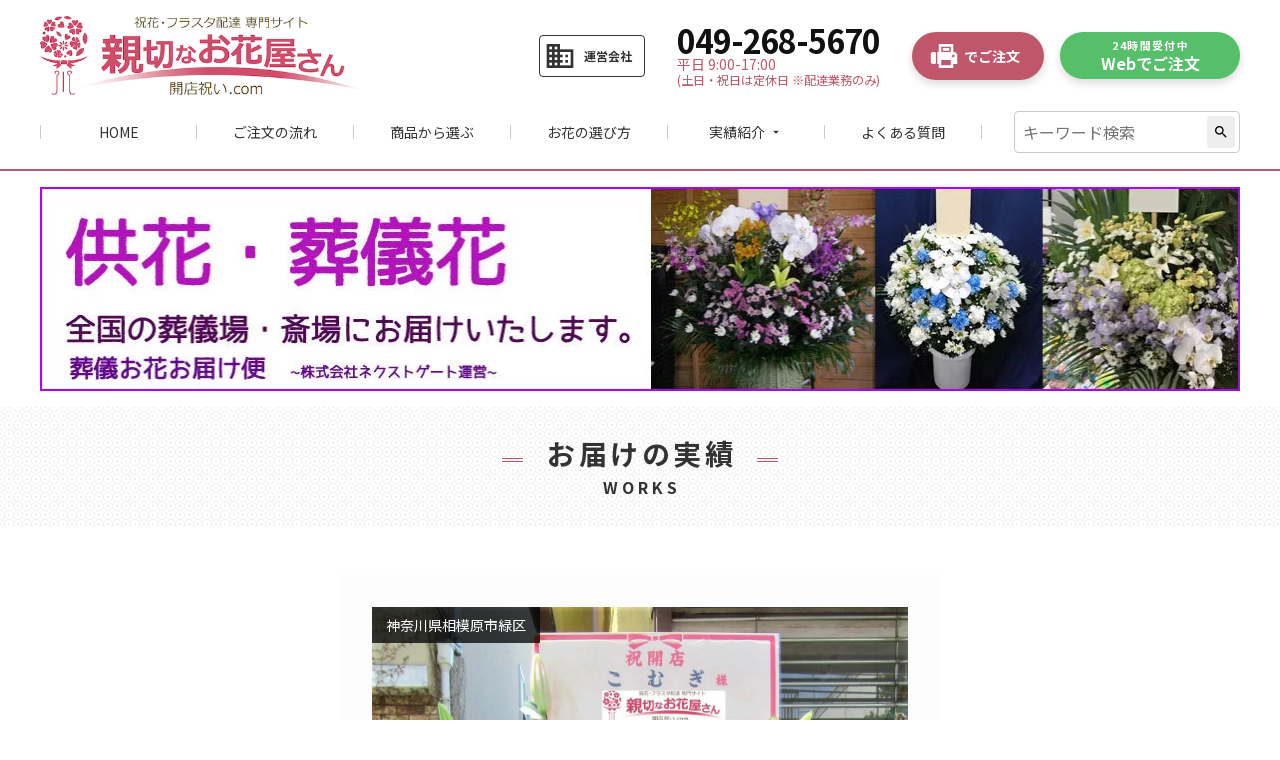

--- FILE ---
content_type: text/html; charset=UTF-8
request_url: https://www.seika.bz/jisseki/24688/
body_size: 10699
content:
<!doctype html>
<html lang="ja">
<head>
	<meta charset="UTF-8">
	<meta name="viewport" content="width=device-width, initial-scale=1">
	<meta name="format-detection" content="telephone=no">
	<link rel="profile" href="https://gmpg.org/xfn/11">
	<link rel="shortcut icon" href="https://www.seika.bz/wp-content/themes/seika/images/favicon.ico" type="image/x-icon">
	<meta name='robots' content='index, follow, max-image-preview:large, max-snippet:-1, max-video-preview:-1' />
	<style>img:is([sizes="auto" i], [sizes^="auto," i]) { contain-intrinsic-size: 3000px 1500px }</style>
	
	<!-- This site is optimized with the Yoast SEO plugin v26.3 - https://yoast.com/wordpress/plugins/seo/ -->
	<title>開店祝いスタンド花　神奈川県相模原市緑区　こむぎ 様（パン店） | 親切なお花屋さん(開店祝い.com)</title>
	<meta name="description" content="神奈川県相模原市緑区　こむぎ 様に開店祝いスタンド花をお届けいたしました。神奈川県相模原市緑区のお祝い花（アレンジメント花・スタンド花・フラスタ・胡蝶蘭・観葉植物）の手配は親切なお花屋さん（開店祝い.com）にお任せ下さい!" />
	<link rel="canonical" href="https://www.seika.bz/jisseki/24688/" />
	<meta property="og:locale" content="ja_JP" />
	<meta property="og:type" content="article" />
	<meta property="og:title" content="開店祝いスタンド花　神奈川県相模原市緑区　こむぎ 様（パン店） | 親切なお花屋さん(開店祝い.com)" />
	<meta property="og:description" content="神奈川県相模原市緑区　こむぎ 様に開店祝いスタンド花をお届けいたしました。神奈川県相模原市緑区のお祝い花（アレンジメント花・スタンド花・フラスタ・胡蝶蘭・観葉植物）の手配は親切なお花屋さん（開店祝い.com）にお任せ下さい!" />
	<meta property="og:url" content="https://www.seika.bz/jisseki/24688/" />
	<meta property="og:site_name" content="親切なお花屋さん(開店祝い.com)" />
	<meta name="twitter:card" content="summary_large_image" />
	<script type="application/ld+json" class="yoast-schema-graph">{"@context":"https://schema.org","@graph":[{"@type":"WebPage","@id":"https://www.seika.bz/jisseki/24688/","url":"https://www.seika.bz/jisseki/24688/","name":"開店祝いスタンド花　神奈川県相模原市緑区　こむぎ 様（パン店） | 親切なお花屋さん(開店祝い.com)","isPartOf":{"@id":"https://www.seika.bz/#website"},"datePublished":"2021-05-08T02:59:42+00:00","description":"神奈川県相模原市緑区　こむぎ 様に開店祝いスタンド花をお届けいたしました。神奈川県相模原市緑区のお祝い花（アレンジメント花・スタンド花・フラスタ・胡蝶蘭・観葉植物）の手配は親切なお花屋さん（開店祝い.com）にお任せ下さい!","breadcrumb":{"@id":"https://www.seika.bz/jisseki/24688/#breadcrumb"},"inLanguage":"ja","potentialAction":[{"@type":"ReadAction","target":["https://www.seika.bz/jisseki/24688/"]}]},{"@type":"BreadcrumbList","@id":"https://www.seika.bz/jisseki/24688/#breadcrumb","itemListElement":[{"@type":"ListItem","position":1,"name":"ホーム","item":"https://www.seika.bz/"},{"@type":"ListItem","position":2,"name":"開店祝いスタンド花　神奈川県相模原市緑区　こむぎ 様（パン店）"}]},{"@type":"WebSite","@id":"https://www.seika.bz/#website","url":"https://www.seika.bz/","name":"親切なお花屋さん(開店祝い.com)","description":"","potentialAction":[{"@type":"SearchAction","target":{"@type":"EntryPoint","urlTemplate":"https://www.seika.bz/?s={search_term_string}"},"query-input":{"@type":"PropertyValueSpecification","valueRequired":true,"valueName":"search_term_string"}}],"inLanguage":"ja"}]}</script>
	<!-- / Yoast SEO plugin. -->


<link rel='dns-prefetch' href='//static.addtoany.com' />
<link rel='dns-prefetch' href='//fonts.googleapis.com' />
<link rel='dns-prefetch' href='//cdnjs.cloudflare.com' />
<link rel="alternate" type="application/rss+xml" title="親切なお花屋さん(開店祝い.com) &raquo; フィード" href="https://www.seika.bz/feed/" />
<link rel="alternate" type="application/rss+xml" title="親切なお花屋さん(開店祝い.com) &raquo; コメントフィード" href="https://www.seika.bz/comments/feed/" />
<script type="text/javascript">
/* <![CDATA[ */
window._wpemojiSettings = {"baseUrl":"https:\/\/s.w.org\/images\/core\/emoji\/16.0.1\/72x72\/","ext":".png","svgUrl":"https:\/\/s.w.org\/images\/core\/emoji\/16.0.1\/svg\/","svgExt":".svg","source":{"concatemoji":"https:\/\/www.seika.bz\/wp-includes\/js\/wp-emoji-release.min.js?ver=6.8.3"}};
/*! This file is auto-generated */
!function(s,n){var o,i,e;function c(e){try{var t={supportTests:e,timestamp:(new Date).valueOf()};sessionStorage.setItem(o,JSON.stringify(t))}catch(e){}}function p(e,t,n){e.clearRect(0,0,e.canvas.width,e.canvas.height),e.fillText(t,0,0);var t=new Uint32Array(e.getImageData(0,0,e.canvas.width,e.canvas.height).data),a=(e.clearRect(0,0,e.canvas.width,e.canvas.height),e.fillText(n,0,0),new Uint32Array(e.getImageData(0,0,e.canvas.width,e.canvas.height).data));return t.every(function(e,t){return e===a[t]})}function u(e,t){e.clearRect(0,0,e.canvas.width,e.canvas.height),e.fillText(t,0,0);for(var n=e.getImageData(16,16,1,1),a=0;a<n.data.length;a++)if(0!==n.data[a])return!1;return!0}function f(e,t,n,a){switch(t){case"flag":return n(e,"\ud83c\udff3\ufe0f\u200d\u26a7\ufe0f","\ud83c\udff3\ufe0f\u200b\u26a7\ufe0f")?!1:!n(e,"\ud83c\udde8\ud83c\uddf6","\ud83c\udde8\u200b\ud83c\uddf6")&&!n(e,"\ud83c\udff4\udb40\udc67\udb40\udc62\udb40\udc65\udb40\udc6e\udb40\udc67\udb40\udc7f","\ud83c\udff4\u200b\udb40\udc67\u200b\udb40\udc62\u200b\udb40\udc65\u200b\udb40\udc6e\u200b\udb40\udc67\u200b\udb40\udc7f");case"emoji":return!a(e,"\ud83e\udedf")}return!1}function g(e,t,n,a){var r="undefined"!=typeof WorkerGlobalScope&&self instanceof WorkerGlobalScope?new OffscreenCanvas(300,150):s.createElement("canvas"),o=r.getContext("2d",{willReadFrequently:!0}),i=(o.textBaseline="top",o.font="600 32px Arial",{});return e.forEach(function(e){i[e]=t(o,e,n,a)}),i}function t(e){var t=s.createElement("script");t.src=e,t.defer=!0,s.head.appendChild(t)}"undefined"!=typeof Promise&&(o="wpEmojiSettingsSupports",i=["flag","emoji"],n.supports={everything:!0,everythingExceptFlag:!0},e=new Promise(function(e){s.addEventListener("DOMContentLoaded",e,{once:!0})}),new Promise(function(t){var n=function(){try{var e=JSON.parse(sessionStorage.getItem(o));if("object"==typeof e&&"number"==typeof e.timestamp&&(new Date).valueOf()<e.timestamp+604800&&"object"==typeof e.supportTests)return e.supportTests}catch(e){}return null}();if(!n){if("undefined"!=typeof Worker&&"undefined"!=typeof OffscreenCanvas&&"undefined"!=typeof URL&&URL.createObjectURL&&"undefined"!=typeof Blob)try{var e="postMessage("+g.toString()+"("+[JSON.stringify(i),f.toString(),p.toString(),u.toString()].join(",")+"));",a=new Blob([e],{type:"text/javascript"}),r=new Worker(URL.createObjectURL(a),{name:"wpTestEmojiSupports"});return void(r.onmessage=function(e){c(n=e.data),r.terminate(),t(n)})}catch(e){}c(n=g(i,f,p,u))}t(n)}).then(function(e){for(var t in e)n.supports[t]=e[t],n.supports.everything=n.supports.everything&&n.supports[t],"flag"!==t&&(n.supports.everythingExceptFlag=n.supports.everythingExceptFlag&&n.supports[t]);n.supports.everythingExceptFlag=n.supports.everythingExceptFlag&&!n.supports.flag,n.DOMReady=!1,n.readyCallback=function(){n.DOMReady=!0}}).then(function(){return e}).then(function(){var e;n.supports.everything||(n.readyCallback(),(e=n.source||{}).concatemoji?t(e.concatemoji):e.wpemoji&&e.twemoji&&(t(e.twemoji),t(e.wpemoji)))}))}((window,document),window._wpemojiSettings);
/* ]]> */
</script>
<style id='wp-emoji-styles-inline-css' type='text/css'>

	img.wp-smiley, img.emoji {
		display: inline !important;
		border: none !important;
		box-shadow: none !important;
		height: 1em !important;
		width: 1em !important;
		margin: 0 0.07em !important;
		vertical-align: -0.1em !important;
		background: none !important;
		padding: 0 !important;
	}
</style>
<link rel='stylesheet' id='wp-block-library-css' href='https://www.seika.bz/wp-includes/css/dist/block-library/style.min.css?ver=6.8.3' type='text/css' media='all' />
<style id='classic-theme-styles-inline-css' type='text/css'>
/*! This file is auto-generated */
.wp-block-button__link{color:#fff;background-color:#32373c;border-radius:9999px;box-shadow:none;text-decoration:none;padding:calc(.667em + 2px) calc(1.333em + 2px);font-size:1.125em}.wp-block-file__button{background:#32373c;color:#fff;text-decoration:none}
</style>
<style id='global-styles-inline-css' type='text/css'>
:root{--wp--preset--aspect-ratio--square: 1;--wp--preset--aspect-ratio--4-3: 4/3;--wp--preset--aspect-ratio--3-4: 3/4;--wp--preset--aspect-ratio--3-2: 3/2;--wp--preset--aspect-ratio--2-3: 2/3;--wp--preset--aspect-ratio--16-9: 16/9;--wp--preset--aspect-ratio--9-16: 9/16;--wp--preset--color--black: #000000;--wp--preset--color--cyan-bluish-gray: #abb8c3;--wp--preset--color--white: #ffffff;--wp--preset--color--pale-pink: #f78da7;--wp--preset--color--vivid-red: #cf2e2e;--wp--preset--color--luminous-vivid-orange: #ff6900;--wp--preset--color--luminous-vivid-amber: #fcb900;--wp--preset--color--light-green-cyan: #7bdcb5;--wp--preset--color--vivid-green-cyan: #00d084;--wp--preset--color--pale-cyan-blue: #8ed1fc;--wp--preset--color--vivid-cyan-blue: #0693e3;--wp--preset--color--vivid-purple: #9b51e0;--wp--preset--gradient--vivid-cyan-blue-to-vivid-purple: linear-gradient(135deg,rgba(6,147,227,1) 0%,rgb(155,81,224) 100%);--wp--preset--gradient--light-green-cyan-to-vivid-green-cyan: linear-gradient(135deg,rgb(122,220,180) 0%,rgb(0,208,130) 100%);--wp--preset--gradient--luminous-vivid-amber-to-luminous-vivid-orange: linear-gradient(135deg,rgba(252,185,0,1) 0%,rgba(255,105,0,1) 100%);--wp--preset--gradient--luminous-vivid-orange-to-vivid-red: linear-gradient(135deg,rgba(255,105,0,1) 0%,rgb(207,46,46) 100%);--wp--preset--gradient--very-light-gray-to-cyan-bluish-gray: linear-gradient(135deg,rgb(238,238,238) 0%,rgb(169,184,195) 100%);--wp--preset--gradient--cool-to-warm-spectrum: linear-gradient(135deg,rgb(74,234,220) 0%,rgb(151,120,209) 20%,rgb(207,42,186) 40%,rgb(238,44,130) 60%,rgb(251,105,98) 80%,rgb(254,248,76) 100%);--wp--preset--gradient--blush-light-purple: linear-gradient(135deg,rgb(255,206,236) 0%,rgb(152,150,240) 100%);--wp--preset--gradient--blush-bordeaux: linear-gradient(135deg,rgb(254,205,165) 0%,rgb(254,45,45) 50%,rgb(107,0,62) 100%);--wp--preset--gradient--luminous-dusk: linear-gradient(135deg,rgb(255,203,112) 0%,rgb(199,81,192) 50%,rgb(65,88,208) 100%);--wp--preset--gradient--pale-ocean: linear-gradient(135deg,rgb(255,245,203) 0%,rgb(182,227,212) 50%,rgb(51,167,181) 100%);--wp--preset--gradient--electric-grass: linear-gradient(135deg,rgb(202,248,128) 0%,rgb(113,206,126) 100%);--wp--preset--gradient--midnight: linear-gradient(135deg,rgb(2,3,129) 0%,rgb(40,116,252) 100%);--wp--preset--font-size--small: 13px;--wp--preset--font-size--medium: 20px;--wp--preset--font-size--large: 36px;--wp--preset--font-size--x-large: 42px;--wp--preset--spacing--20: 0.44rem;--wp--preset--spacing--30: 0.67rem;--wp--preset--spacing--40: 1rem;--wp--preset--spacing--50: 1.5rem;--wp--preset--spacing--60: 2.25rem;--wp--preset--spacing--70: 3.38rem;--wp--preset--spacing--80: 5.06rem;--wp--preset--shadow--natural: 6px 6px 9px rgba(0, 0, 0, 0.2);--wp--preset--shadow--deep: 12px 12px 50px rgba(0, 0, 0, 0.4);--wp--preset--shadow--sharp: 6px 6px 0px rgba(0, 0, 0, 0.2);--wp--preset--shadow--outlined: 6px 6px 0px -3px rgba(255, 255, 255, 1), 6px 6px rgba(0, 0, 0, 1);--wp--preset--shadow--crisp: 6px 6px 0px rgba(0, 0, 0, 1);}:where(.is-layout-flex){gap: 0.5em;}:where(.is-layout-grid){gap: 0.5em;}body .is-layout-flex{display: flex;}.is-layout-flex{flex-wrap: wrap;align-items: center;}.is-layout-flex > :is(*, div){margin: 0;}body .is-layout-grid{display: grid;}.is-layout-grid > :is(*, div){margin: 0;}:where(.wp-block-columns.is-layout-flex){gap: 2em;}:where(.wp-block-columns.is-layout-grid){gap: 2em;}:where(.wp-block-post-template.is-layout-flex){gap: 1.25em;}:where(.wp-block-post-template.is-layout-grid){gap: 1.25em;}.has-black-color{color: var(--wp--preset--color--black) !important;}.has-cyan-bluish-gray-color{color: var(--wp--preset--color--cyan-bluish-gray) !important;}.has-white-color{color: var(--wp--preset--color--white) !important;}.has-pale-pink-color{color: var(--wp--preset--color--pale-pink) !important;}.has-vivid-red-color{color: var(--wp--preset--color--vivid-red) !important;}.has-luminous-vivid-orange-color{color: var(--wp--preset--color--luminous-vivid-orange) !important;}.has-luminous-vivid-amber-color{color: var(--wp--preset--color--luminous-vivid-amber) !important;}.has-light-green-cyan-color{color: var(--wp--preset--color--light-green-cyan) !important;}.has-vivid-green-cyan-color{color: var(--wp--preset--color--vivid-green-cyan) !important;}.has-pale-cyan-blue-color{color: var(--wp--preset--color--pale-cyan-blue) !important;}.has-vivid-cyan-blue-color{color: var(--wp--preset--color--vivid-cyan-blue) !important;}.has-vivid-purple-color{color: var(--wp--preset--color--vivid-purple) !important;}.has-black-background-color{background-color: var(--wp--preset--color--black) !important;}.has-cyan-bluish-gray-background-color{background-color: var(--wp--preset--color--cyan-bluish-gray) !important;}.has-white-background-color{background-color: var(--wp--preset--color--white) !important;}.has-pale-pink-background-color{background-color: var(--wp--preset--color--pale-pink) !important;}.has-vivid-red-background-color{background-color: var(--wp--preset--color--vivid-red) !important;}.has-luminous-vivid-orange-background-color{background-color: var(--wp--preset--color--luminous-vivid-orange) !important;}.has-luminous-vivid-amber-background-color{background-color: var(--wp--preset--color--luminous-vivid-amber) !important;}.has-light-green-cyan-background-color{background-color: var(--wp--preset--color--light-green-cyan) !important;}.has-vivid-green-cyan-background-color{background-color: var(--wp--preset--color--vivid-green-cyan) !important;}.has-pale-cyan-blue-background-color{background-color: var(--wp--preset--color--pale-cyan-blue) !important;}.has-vivid-cyan-blue-background-color{background-color: var(--wp--preset--color--vivid-cyan-blue) !important;}.has-vivid-purple-background-color{background-color: var(--wp--preset--color--vivid-purple) !important;}.has-black-border-color{border-color: var(--wp--preset--color--black) !important;}.has-cyan-bluish-gray-border-color{border-color: var(--wp--preset--color--cyan-bluish-gray) !important;}.has-white-border-color{border-color: var(--wp--preset--color--white) !important;}.has-pale-pink-border-color{border-color: var(--wp--preset--color--pale-pink) !important;}.has-vivid-red-border-color{border-color: var(--wp--preset--color--vivid-red) !important;}.has-luminous-vivid-orange-border-color{border-color: var(--wp--preset--color--luminous-vivid-orange) !important;}.has-luminous-vivid-amber-border-color{border-color: var(--wp--preset--color--luminous-vivid-amber) !important;}.has-light-green-cyan-border-color{border-color: var(--wp--preset--color--light-green-cyan) !important;}.has-vivid-green-cyan-border-color{border-color: var(--wp--preset--color--vivid-green-cyan) !important;}.has-pale-cyan-blue-border-color{border-color: var(--wp--preset--color--pale-cyan-blue) !important;}.has-vivid-cyan-blue-border-color{border-color: var(--wp--preset--color--vivid-cyan-blue) !important;}.has-vivid-purple-border-color{border-color: var(--wp--preset--color--vivid-purple) !important;}.has-vivid-cyan-blue-to-vivid-purple-gradient-background{background: var(--wp--preset--gradient--vivid-cyan-blue-to-vivid-purple) !important;}.has-light-green-cyan-to-vivid-green-cyan-gradient-background{background: var(--wp--preset--gradient--light-green-cyan-to-vivid-green-cyan) !important;}.has-luminous-vivid-amber-to-luminous-vivid-orange-gradient-background{background: var(--wp--preset--gradient--luminous-vivid-amber-to-luminous-vivid-orange) !important;}.has-luminous-vivid-orange-to-vivid-red-gradient-background{background: var(--wp--preset--gradient--luminous-vivid-orange-to-vivid-red) !important;}.has-very-light-gray-to-cyan-bluish-gray-gradient-background{background: var(--wp--preset--gradient--very-light-gray-to-cyan-bluish-gray) !important;}.has-cool-to-warm-spectrum-gradient-background{background: var(--wp--preset--gradient--cool-to-warm-spectrum) !important;}.has-blush-light-purple-gradient-background{background: var(--wp--preset--gradient--blush-light-purple) !important;}.has-blush-bordeaux-gradient-background{background: var(--wp--preset--gradient--blush-bordeaux) !important;}.has-luminous-dusk-gradient-background{background: var(--wp--preset--gradient--luminous-dusk) !important;}.has-pale-ocean-gradient-background{background: var(--wp--preset--gradient--pale-ocean) !important;}.has-electric-grass-gradient-background{background: var(--wp--preset--gradient--electric-grass) !important;}.has-midnight-gradient-background{background: var(--wp--preset--gradient--midnight) !important;}.has-small-font-size{font-size: var(--wp--preset--font-size--small) !important;}.has-medium-font-size{font-size: var(--wp--preset--font-size--medium) !important;}.has-large-font-size{font-size: var(--wp--preset--font-size--large) !important;}.has-x-large-font-size{font-size: var(--wp--preset--font-size--x-large) !important;}
:where(.wp-block-post-template.is-layout-flex){gap: 1.25em;}:where(.wp-block-post-template.is-layout-grid){gap: 1.25em;}
:where(.wp-block-columns.is-layout-flex){gap: 2em;}:where(.wp-block-columns.is-layout-grid){gap: 2em;}
:root :where(.wp-block-pullquote){font-size: 1.5em;line-height: 1.6;}
</style>
<link rel='stylesheet' id='seika-google-fonts-css' href='//fonts.googleapis.com/css?family=Noto+Sans+JP%3A400%2C700&#038;display=swap&#038;ver=6.8.3' type='text/css' media='all' />
<link rel='stylesheet' id='seika-material-icons-css' href='//fonts.googleapis.com/icon?family=Material+Icons&#038;ver=6.8.3' type='text/css' media='all' />
<link rel='stylesheet' id='seika-normalize-css' href='//cdnjs.cloudflare.com/ajax/libs/normalize/8.0.1/normalize.min.css?ver=6.8.3' type='text/css' media='all' />
<link rel='stylesheet' id='seika-style-css' href='https://www.seika.bz/wp-content/themes/seika/style.css?251017053227&#038;ver=6.8.3' type='text/css' media='all' />
<link rel='stylesheet' id='addtoany-css' href='https://www.seika.bz/wp-content/plugins/add-to-any/addtoany.min.css?ver=1.16' type='text/css' media='all' />
<script type="text/javascript" id="addtoany-core-js-before">
/* <![CDATA[ */
window.a2a_config=window.a2a_config||{};a2a_config.callbacks=[];a2a_config.overlays=[];a2a_config.templates={};a2a_localize = {
	Share: "共有",
	Save: "ブックマーク",
	Subscribe: "購読",
	Email: "メール",
	Bookmark: "ブックマーク",
	ShowAll: "すべて表示する",
	ShowLess: "小さく表示する",
	FindServices: "サービスを探す",
	FindAnyServiceToAddTo: "追加するサービスを今すぐ探す",
	PoweredBy: "Powered by",
	ShareViaEmail: "メールでシェアする",
	SubscribeViaEmail: "メールで購読する",
	BookmarkInYourBrowser: "ブラウザにブックマーク",
	BookmarkInstructions: "このページをブックマークするには、 Ctrl+D または \u2318+D を押下。",
	AddToYourFavorites: "お気に入りに追加",
	SendFromWebOrProgram: "任意のメールアドレスまたはメールプログラムから送信",
	EmailProgram: "メールプログラム",
	More: "詳細&#8230;",
	ThanksForSharing: "共有ありがとうございます !",
	ThanksForFollowing: "フォローありがとうございます !"
};
/* ]]> */
</script>
<script type="text/javascript" defer src="https://static.addtoany.com/menu/page.js" id="addtoany-core-js"></script>
<script type="text/javascript" src="https://www.seika.bz/wp-includes/js/jquery/jquery.min.js?ver=3.7.1" id="jquery-core-js"></script>
<script type="text/javascript" src="https://www.seika.bz/wp-includes/js/jquery/jquery-migrate.min.js?ver=3.4.1" id="jquery-migrate-js"></script>
<script type="text/javascript" defer src="https://www.seika.bz/wp-content/plugins/add-to-any/addtoany.min.js?ver=1.1" id="addtoany-jquery-js"></script>
<script type="text/javascript" src="https://www.seika.bz/wp-content/themes/seika/js/common.js?200514144458&amp;ver=6.8.3" id="seika-common-js"></script>
<link rel="https://api.w.org/" href="https://www.seika.bz/wp-json/" /><link rel="alternate" title="JSON" type="application/json" href="https://www.seika.bz/wp-json/wp/v2/jisseki/24688" /><link rel="EditURI" type="application/rsd+xml" title="RSD" href="https://www.seika.bz/xmlrpc.php?rsd" />
<meta name="generator" content="WordPress 6.8.3" />
<link rel='shortlink' href='https://www.seika.bz/?p=24688' />
<link rel="alternate" title="oEmbed (JSON)" type="application/json+oembed" href="https://www.seika.bz/wp-json/oembed/1.0/embed?url=https%3A%2F%2Fwww.seika.bz%2Fjisseki%2F24688%2F" />
<link rel="alternate" title="oEmbed (XML)" type="text/xml+oembed" href="https://www.seika.bz/wp-json/oembed/1.0/embed?url=https%3A%2F%2Fwww.seika.bz%2Fjisseki%2F24688%2F&#038;format=xml" />
<script type="text/javascript">
	window._se_plugin_version = '8.1.9';
</script>
<link rel="icon" href="https://www.seika.bz/wp-content/uploads/2020/05/favicon-150x150.jpg" sizes="32x32" />
<link rel="icon" href="https://www.seika.bz/wp-content/uploads/2020/05/favicon.jpg" sizes="192x192" />
<link rel="apple-touch-icon" href="https://www.seika.bz/wp-content/uploads/2020/05/favicon.jpg" />
<meta name="msapplication-TileImage" content="https://www.seika.bz/wp-content/uploads/2020/05/favicon.jpg" />
</head>
<!-- Global site tag (gtag.js) - Google Analytics -->
<script async src="https://www.googletagmanager.com/gtag/js?id=UA-32403705-55"></script>
<script>
  window.dataLayer = window.dataLayer || [];
  function gtag(){dataLayer.push(arguments);}
  gtag('js', new Date());

  gtag('config', 'UA-32403705-55');
</script>
<!-- Global site tag (gtag.js) - Google Ads: 1000324912 〜// -->
<script async src="https://www.googletagmanager.com/gtag/js?id=AW-1000324912"></script>
<script>
  window.dataLayer = window.dataLayer || [];
  function gtag(){dataLayer.push(arguments);}
  gtag('js', new Date());

  gtag('config', 'AW-1000324912');
</script>
<!-- //〜 Global site tag (gtag.js) - Google Ads: 1000324912 -->

<body class="wp-singular jisseki-template-default single single-jisseki postid-24688 wp-theme-seika">
	<header class="header">
		<div class="inner">
			<div class="header_div">
									<p class="header_logo"><a href="https://www.seika.bz/" rel="home"><img src="https://www.seika.bz/wp-content/themes/seika/images/logo.png" alt="親切なお花屋さん(開店祝い.com)"></a></p>
								<a class="header_link" href="https://www.seika.bz/company/"><i class="material-icons">business</i><b>運営会社</b></a>
				<span class="global_nav_toggle">
					<span class="bars"><i></i><i></i><i></i></span>
					<b>メニュー</b>
				</span>
				<div class="header_info_call">
					<strong>049-268-5670</strong>
					<span>平日 9:00-17:00<b>(土日・祝日は定休日 ※配達業務のみ)</b></span>
				</div>
				<div class="header_info_fax">
					<a class="cv_btn" href="https://www.seika.bz/fax_print/" target="_blank"><img src="https://icongr.am/material/fax.svg?color=ffffff" alt="FAX"><b>でご注文</b></a>
				</div>
				<div class="header_info_form">
					<a class="cv_btn" href="https://www.seika.bz/items"><span>24時間受付中</span><b>Webでご注文</b></a>
				</div>
			</div>
			<nav class="global_nav">
				<div class="search_form_div">
					<form class="search_form" method="get" action="https://www.seika.bz/">
						<input type="text" name="s" value="" placeholder="キーワード検索">
						<!-- <input type="hidden" name="post_type" value="jisseki"> -->
						<button type="submit"><i class="material-icons">search</i></button>
					</form>
				</div>
				<div class="global_nav_banners">
					<a href="https://www.seika.bz/items"><img src="https://www.seika.bz/wp-content/themes/seika/images/cv_banner_form_sp.png" alt="ご注文"></a>
					<a href="tel:049-268-5670"><img src="https://www.seika.bz/wp-content/themes/seika/images/cv_banner_call_sp.png" alt="049-268-5670"></a>
				</div>
				<ul class="global_nav_ul">
					<li class="global_nav_home"><a href="https://www.seika.bz/">HOME</a></li>
					<li class="global_nav_about_order"><a href="https://www.seika.bz/about_order/">ご注文の流れ</a></li>
					<li class="global_nav_items"><a href="https://www.seika.bz/items/">商品から選ぶ</a></li>
					<li class="global_nav_choice"><a href="https://www.seika.bz/choice/">お花の選び方</a></li>
					<li class="global_nav_jisseki">
						<dl class="global_nav_accordion">
							<dt>実績紹介<span class="material-icons">arrow_drop_down</span></dt>
							<dd>
								<a href="https://www.seika.bz/jisseki-area">エリア</a>
								<a href="https://www.seika.bz/jisseki-option">オプション</a>
								<a href="https://www.seika.bz/jisseki-scene">シーン</a>
								<a href="https://www.seika.bz/jisseki-month">年月</a>
								<a href="https://www.seika.bz/jisseki-color">色</a>
								<a href="https://www.seika.bz/jisseki-material">花材</a>
								<a href="https://www.seika.bz/jisseki-price">金額</a>
								<a href="https://www.seika.bz/jisseki-uses">用途</a>
							</dd>
						</dl>
					</li>
					<li class="global_nav_q_and_a"><a href="https://www.seika.bz/q_and_a/">よくある質問</a></li>
					<li class="global_nav_sp_only"><a href="https://www.seika.bz/blog/">ブログ（コラム）</a></li>
					<li class="global_nav_sp_only"><a href="https://www.seika.bz/company/">運営会社</a></li>
					<li class="global_nav_sp_only"><a href="https://www.seika.bz/shotoriho/">特定商取引法表記</a></li>
					<li class="global_nav_sp_only"><a href="https://www.seika.bz/privacy/">プライバシーポリシー</a></li>
					<li class="global_nav_sp_only"><a href="https://www.seika.bz/fax_print/">FAX注文用紙</a></li>
					<li class="global_nav_sp_only"><a href="https://www.seika.bz/sitemap/">サイトマップ</a></li>
					<li class="global_nav_sp_only"><a href="http://www.hana.vc/" target="_blank" rel="noopener">供花・葬儀花【全国配達】<span class="material-icons">launch</span></a></li>
				</ul>
				<div class="global_nav_banners">
					<a href="https://www.seika.bz/items"><img src="https://www.seika.bz/wp-content/themes/seika/images/cv_banner_form_sp.png" alt="ご注文"></a>
					<a href="tel:049-268-5670"><img src="https://www.seika.bz/wp-content/themes/seika/images/cv_banner_call_sp.png" alt="049-268-5670"></a>
				</div>
			</nav>
		</div>
	</header>

	<main class="main">
				<div class="banner_sougiseika">
			<div class="inner">
				<a href="http://www.hana.vc/" target="_blank" rel="noopener"><img src="https://www.seika.bz/wp-content/themes/seika/images/banner_sougiseika.jpg" alt="供花・葬儀花【全国配達】"></a>
			</div>
		</div>
		<div class="content_header">
	<h2 class="content_header_title">お届けの実績</h2>
	<p class="content_header_subtitle">WORKS</p>
</div>
<header class="single_header">
	<div class="inner">
		<div class="single_mv_wrap">
			<span class="jisseki_sent_area">神奈川県相模原市緑区</span>
			<img class="single_mv" src="https://www.seika.bz/wp-content/uploads/2021/05/神奈川県相模原市　こむぎ　開店祝いスタンド花-親切なお花屋さん　2021013005s.jpg">
		</div>
		<ul class="single_mv_nav">
			<li class="current"><img src="https://www.seika.bz/wp-content/uploads/2021/05/神奈川県相模原市　こむぎ　開店祝いスタンド花-親切なお花屋さん　2021013005s.jpg"></li>
								</ul>
		<h1 class="jisseki_title">開店祝いスタンド花　神奈川県相模原市緑区　こむぎ 様（パン店）</h1>
	</div>
</header>
<section>
	<div class="inner">
		<dl class="single_info">
			<dt>お届け月</dt>
			<dd>
				<ul class="single_info_links">
					<li><a href="https://www.seika.bz/date/2021/05/?post_type=jisseki">2021年5月</a></li>
				</ul>
			</dd>
			<dt>お祝花のお届先</dt>
			<dd>
				<span class="single_info_data">神奈川県相模原市緑区</span>
				<ul class="single_info_links">
										<li><a href="https://www.seika.bz/area/%e7%a5%9e%e5%a5%88%e5%b7%9d%e7%9c%8c/?post_type=jisseki">神奈川県の実績一覧</a></li>
										<li><a href="https://www.seika.bz/area/%e7%9b%b8%e6%a8%a1%e5%8e%9f%e5%b8%82%e7%b7%91%e5%8c%ba/?post_type=jisseki">相模原市緑区の実績一覧</a></li>
									</ul>
			</dd>
						<dt>用途</dt>
			<dd>
				<ul class="single_info_links">
										<li><a href="https://www.seika.bz/uses/%e9%96%8b%e5%ba%97%e7%a5%9d%e3%81%84%e8%8a%b1/?post_type=jisseki">開店祝い花</a></li>
									</ul>
			</dd>
												<dt>お届けしたお花</dt>
			<dd>祝いスタンド花［一段］</dd>
						<dt>金額</dt>
			<dd>
				<ul class="single_info_links">
										<li><a href="https://www.seika.bz/price/16500%e5%86%86%e7%a8%8e%e8%be%bc/?post_type=jisseki">16,500円(税込)~</a></li>
									</ul>
							</dd>
												<dt>シーン</dt>
			<dd>
				<ul class="single_info_links">
										<li><a href="https://www.seika.bz/scene/%e5%ba%97%e8%88%97%e9%96%8b%e5%ba%97%e7%a5%9d%e3%81%84/?post_type=jisseki">店舗開店祝い</a></li>
										<li><a href="https://www.seika.bz/scene/%e9%96%8b%e5%ba%97%e3%83%bb%e9%96%8b%e9%99%a2%e3%83%bb%e7%a7%bb%e8%bb%a2%e7%a5%9d%e3%81%84%e3%81%aa%e3%81%a9/?post_type=jisseki">開店・開院・移転祝いなど</a></li>
									</ul>
			</dd>
									<dt>色</dt>
			<dd>
				<ul class="single_info_links">
										<li><a href="https://www.seika.bz/color/%e9%bb%84%e8%89%b2x%e3%83%94%e3%83%b3%e3%82%af/?post_type=jisseki">黄色×ピンク</a></li>
									</ul>
			</dd>
									<dt>花材</dt>
			<dd>
				<ul class="single_info_links">
										<li><a href="https://www.seika.bz/material/%e3%83%90%e3%83%a9/?post_type=jisseki">バラ</a></li>
										<li><a href="https://www.seika.bz/material/%e3%83%88%e3%83%ab%e3%82%b3%e3%82%ad%e3%82%ad%e3%83%a7%e3%82%a6/?post_type=jisseki">トルコキキョウ</a></li>
										<li><a href="https://www.seika.bz/material/%e3%81%b2%e3%81%be%e3%82%8f%e3%82%8a/?post_type=jisseki">ひまわり（4月~9月頃）</a></li>
										<li><a href="https://www.seika.bz/material/%e3%83%a6%e3%83%aa%e7%99%be%e5%90%88/?post_type=jisseki">ユリ(百合)</a></li>
									</ul>
			</dd>
									<dt>フラワーNO.</dt>
			<dd>2021013005s</dd>
									<dt>備考</dt>
			<dd>神奈川県相模原市緑区　こむぎ 様（パン店）に開店祝いスタンド花をお届けいたしました。黄色・赤・ピンクの色合いで開店のお祝いとしてふさわしい明るく華やかなスタンド花となっております。神奈川県相模原市緑区のお祝い花（アレンジメント花・スタンド花・フラスタ・胡蝶蘭・観葉植物）の手配は親切なお花屋さん（開店祝い.com）にお任せ下さい!</dd>
					</dl>
	</div>
</section>
	</main>

	<footer class="footer">
		<div class="footer_links">
			<div class="inner">
				<a class="footer_links_banner" href="http://www.hana.vc/" target="_blank" rel="noopener"><img src="https://www.seika.bz/wp-content/themes/seika/images/banner_sougiseika.jpg" alt="供花・葬儀花【全国配達】"></a>
				<h3 class="links_title">実績紹介</h3><ul class="links_jisseki"><li><a href="https://www.seika.bz/jisseki-area"><b>エリア</b></a></li><li><a href="https://www.seika.bz/jisseki-option"><b>オプション</b></a></li><li><a href="https://www.seika.bz/jisseki-scene"><b>シーン</b></a></li><li><a href="https://www.seika.bz/jisseki-month"><b>年月</b></a></li><li><a href="https://www.seika.bz/jisseki-color"><b>色</b></a></li><li><a href="https://www.seika.bz/jisseki-material"><b>花材</b></a></li><li><a href="https://www.seika.bz/jisseki-price"><b>金額</b></a></li><li><a href="https://www.seika.bz/jisseki-uses"><b>用途</b></a></li></ul>				<h3 class="links_title">お届け先から選ぶ</h3><ul class="links_sendto"><li><a href="https://www.seika.bz/hall-area"><b>ホール</b><span class="material-icons">chevron_right</span></a></li><li><a href="https://www.seika.bz/lh-area"><b>ライブハウス</b><span class="material-icons">chevron_right</span></a></li><li><a href="https://www.seika.bz/schedule-scene"><b>公演スケジュール</b><span class="material-icons">chevron_right</span></a></li></ul>				<div class="footer_links_past">
					<h3 class="footer_links_past_title">2019年10月以前の実績</h3>
					<ul class="footer_links_past_list">
						<li><a href="https://www.seika.bz/jisseki.html">年月毎祝花配達実績</a></li>
						<li><a href="https://www.seika.bz/list.html">ホール・エリア別配達実績</a></li>
						<li><a href="https://www.seika.bz/category/index.html">シーン別配達実績</a></li>
					</ul>
				</div>
			</div>
		</div>
		<div class="inner">
			<div class="footer_cv_warp">
				<nav class="footer_cv">
					<p>「今から間に合うかな…」からどうぞ！</p>
					<div>
						<a href="tel:049-268-5670" class="cv_btn footer_fixed_call">
							<i class="material-icons">call</i>
							<span>お気軽にご相談下さい！</span>
							<b>電話相談する</b>
						</a>
						<a href="https://www.seika.bz/items/" class="cv_btn footer_fixed_form">
							<i class="material-icons">mail_outline</i>
							<span>全国対応！</span>
							<b>ご注文はこちら</b>
						</a>
					</div>
				</nav>
			</div>
			<nav class="footer_nav">
				<ul>
					<li><a href="https://www.seika.bz/blog/">ブログ（コラム）</a></li>
					<li><a href="https://www.seika.bz/company/">運営会社</a></li>
					<li><a href="https://www.seika.bz/shotoriho/">特定商取引法表記</a></li>
					<li><a href="https://www.seika.bz/privacy/">プライバシーポリシー</a></li>
					<li><a href="https://www.seika.bz/fax_print/">FAX注文用紙</a></li>
					<li><a href="https://www.seika.bz/sitemap/">サイトマップ</a></li>
				</ul>
				<div class="footer_nav_sougiseika"><a href="http://www.hana.vc/" target="_blank" rel="noopener">供花・葬儀花【全国配達】<span class="material-icons">launch</span></a></div>
			</nav>
			<ul class="footer_sns">
				<li><a href="https://www.facebook.com/seika.bz/" target="_blank"><svg xmlns="http://www.w3.org/2000/svg" viewBox="0 0 512 512"><path d="M426.8 64H85.2C73.5 64 64 73.5 64 85.2v341.6c0 11.7 9.5 21.2 21.2 21.2H256V296h-45.9v-56H256v-41.4c0-49.6 34.4-76.6 78.7-76.6 21.2 0 44 1.6 49.3 2.3v51.8h-35.3c-24.1 0-28.7 11.4-28.7 28.2V240h57.4l-7.5 56H320v152h106.8c11.7 0 21.2-9.5 21.2-21.2V85.2c0-11.7-9.5-21.2-21.2-21.2z"/></svg></a></li>
				<li><a href="https://www.instagram.com/seika.bz/" target="_blank"><svg xmlns="http://www.w3.org/2000/svg" viewBox="0 0 512 512"><path d="M336 96c21.2 0 41.3 8.4 56.5 23.5S416 154.8 416 176v160c0 21.2-8.4 41.3-23.5 56.5S357.2 416 336 416H176c-21.2 0-41.3-8.4-56.5-23.5S96 357.2 96 336V176c0-21.2 8.4-41.3 23.5-56.5S154.8 96 176 96h160m0-32H176c-61.6 0-112 50.4-112 112v160c0 61.6 50.4 112 112 112h160c61.6 0 112-50.4 112-112V176c0-61.6-50.4-112-112-112z"/><path d="M360 176c-13.3 0-24-10.7-24-24s10.7-24 24-24c13.2 0 24 10.7 24 24s-10.8 24-24 24zM256 192c35.3 0 64 28.7 64 64s-28.7 64-64 64-64-28.7-64-64 28.7-64 64-64m0-32c-53 0-96 43-96 96s43 96 96 96 96-43 96-96-43-96-96-96z"/></svg></a></li>
				<li><a href="https://twitter.com/seika_bz/" target="_blank"><svg xmlns="http://www.w3.org/2000/svg" viewBox="0 0 512 512"><path d="M492 109.5c-17.4 7.7-36 12.9-55.6 15.3 20-12 35.4-31 42.6-53.6-18.7 11.1-39.4 19.2-61.5 23.5C399.8 75.8 374.6 64 346.8 64c-53.5 0-96.8 43.4-96.8 96.9 0 7.6.8 15 2.5 22.1-80.5-4-151.9-42.6-199.6-101.3-8.3 14.3-13.1 31-13.1 48.7 0 33.6 17.2 63.3 43.2 80.7-16-.4-31-4.8-44-12.1v1.2c0 47 33.4 86.1 77.7 95-8.1 2.2-16.7 3.4-25.5 3.4-6.2 0-12.3-.6-18.2-1.8 12.3 38.5 48.1 66.5 90.5 67.3-33.1 26-74.9 41.5-120.3 41.5-7.8 0-15.5-.5-23.1-1.4C62.8 432 113.7 448 168.3 448 346.6 448 444 300.3 444 172.2c0-4.2-.1-8.4-.3-12.5C462.6 146 479 129 492 109.5z"/></svg></a></li>
			</ul>
			<span class="totop"><i class="material-icons">keyboard_arrow_up</i><b>ページの<br>先頭へ</b></span>
			<small class="copyright">2007 - 2026 <i class="material-icons">copyright</i> NextGate</small>
		</div>
	</footer>

<script type="speculationrules">
{"prefetch":[{"source":"document","where":{"and":[{"href_matches":"\/*"},{"not":{"href_matches":["\/wp-*.php","\/wp-admin\/*","\/wp-content\/uploads\/*","\/wp-content\/*","\/wp-content\/plugins\/*","\/wp-content\/themes\/seika\/*","\/*\\?(.+)"]}},{"not":{"selector_matches":"a[rel~=\"nofollow\"]"}},{"not":{"selector_matches":".no-prefetch, .no-prefetch a"}}]},"eagerness":"conservative"}]}
</script>

</body>
</html>
